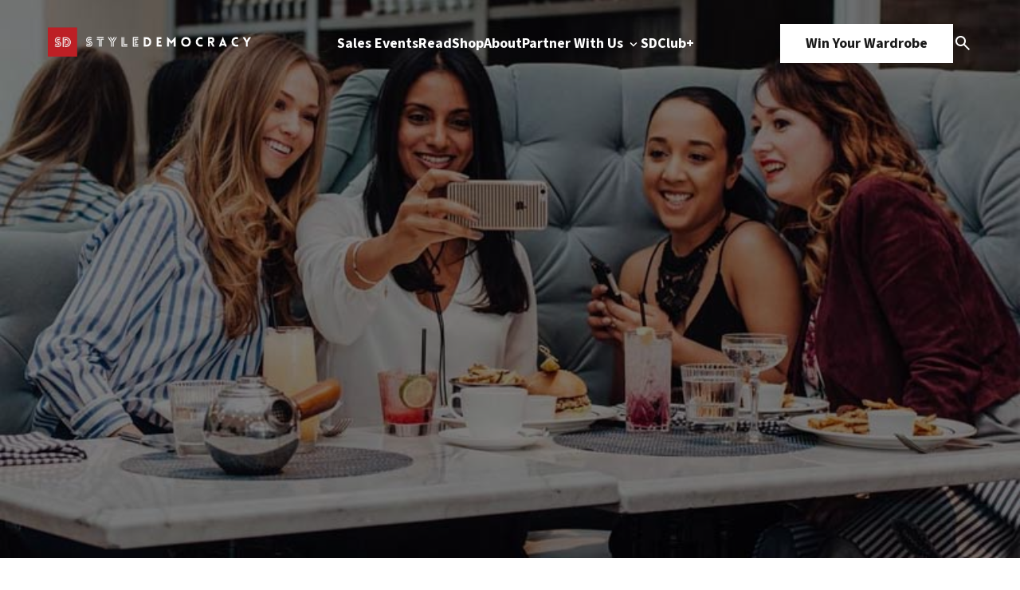

--- FILE ---
content_type: text/html; charset=UTF-8
request_url: https://www.styledemocracy.com/celebrate-galentines-day-toronto/
body_size: 17816
content:
<!DOCTYPE html>
<html lang="en-US">

<head>
    <meta charset="UTF-8">
    <meta name="viewport" content="width=device-width, initial-scale=1.0">
    <title>10 Fun Ways To Celebrate Galentine&#039;s Day in Toronto</title>
    <link rel="preload" href="https://www.styledemocracy.com/wp-content/themes/style_democracy_new/js/jquery.fancybox.min.css" as="style"><link rel="preload" href="https://www.styledemocracy.com/wp-content/themes/style_democracy_new/js/jquery.fancybox.min.js" as="script"><link rel="preload" href="https://www.styledemocracy.com/wp-content/themes/style_democracy_new/js/slick.css" as="style"><link rel="preload" href="https://www.styledemocracy.com/wp-content/themes/style_democracy_new/js/slick.min.js" as="script"><meta name='robots' content='index, follow, max-image-preview:large, max-snippet:-1, max-video-preview:-1' />
	<style>img:is([sizes="auto" i], [sizes^="auto," i]) { contain-intrinsic-size: 3000px 1500px }</style>
	
	<!-- This site is optimized with the Yoast SEO Premium plugin v25.1 (Yoast SEO v25.1) - https://yoast.com/wordpress/plugins/seo/ -->
	<meta name="description" content="This year, celebrate your love for your lady friends by hosting your own Galentine’s Day party. Gather your gang for a potluck party, a rom-com movie marathon or go on an epic road trip, here are some ideas on how to spend it with your squad." />
	<link rel="canonical" href="https://www.styledemocracy.com/celebrate-galentines-day-toronto/" />
	<meta property="og:locale" content="en_US" />
	<meta property="og:type" content="article" />
	<meta property="og:title" content="10 Fun Ways To Celebrate Galentine&#039;s Day in Toronto" />
	<meta property="og:description" content="This year, celebrate your love for your lady friends by hosting your own Galentine’s Day party. Gather your gang for a potluck party, a rom-com movie marathon or go on an epic road trip, here are some ideas on how to spend it with your squad." />
	<meta property="og:url" content="https://www.styledemocracy.com/celebrate-galentines-day-toronto/" />
	<meta property="og:site_name" content="StyleDemocracy" />
	<meta property="article:publisher" content="https://www.facebook.com/StyleDemocracy" />
	<meta property="article:published_time" content="2018-02-09T16:06:07+00:00" />
	<meta property="article:modified_time" content="2018-02-09T16:06:52+00:00" />
	<meta property="og:image" content="https://www.styledemocracy.com/wp-content/uploads/2017/05/most-instagrammable-restaurants-toronto.jpg" />
	<meta property="og:image:width" content="800" />
	<meta property="og:image:height" content="600" />
	<meta property="og:image:type" content="image/jpeg" />
	<meta name="author" content="Brooklyn Neustaeter" />
	<meta name="twitter:card" content="summary_large_image" />
	<meta name="twitter:creator" content="@StyleDemocracy" />
	<meta name="twitter:site" content="@StyleDemocracy" />
	<meta name="twitter:label1" content="Written by" />
	<meta name="twitter:data1" content="Brooklyn Neustaeter" />
	<meta name="twitter:label2" content="Est. reading time" />
	<meta name="twitter:data2" content="4 minutes" />
	<script type="application/ld+json" class="yoast-schema-graph">{"@context":"https://schema.org","@graph":[{"@type":"Article","@id":"https://www.styledemocracy.com/celebrate-galentines-day-toronto/#article","isPartOf":{"@id":"https://www.styledemocracy.com/celebrate-galentines-day-toronto/"},"author":{"name":"Brooklyn Neustaeter","@id":"https://www.styledemocracy.com/#/schema/person/01b9ca306c900268a96255fcfd18a5fa"},"headline":"10 Fun Ways To Celebrate Galentine&#8217;s Day in Toronto","datePublished":"2018-02-09T16:06:07+00:00","dateModified":"2018-02-09T16:06:52+00:00","mainEntityOfPage":{"@id":"https://www.styledemocracy.com/celebrate-galentines-day-toronto/"},"wordCount":820,"commentCount":0,"publisher":{"@id":"https://www.styledemocracy.com/#organization"},"image":{"@id":"https://www.styledemocracy.com/celebrate-galentines-day-toronto/#primaryimage"},"thumbnailUrl":"https://www.styledemocracy.com/wp-content/uploads/2017/05/most-instagrammable-restaurants-toronto.jpg","keywords":["celebration","Galentine's Day","Toronto","Valentines Day"],"articleSection":["Entertainment","Food &amp; Drink","Lifestyle","Toronto"],"inLanguage":"en-US","potentialAction":[{"@type":"CommentAction","name":"Comment","target":["https://www.styledemocracy.com/celebrate-galentines-day-toronto/#respond"]}]},{"@type":"WebPage","@id":"https://www.styledemocracy.com/celebrate-galentines-day-toronto/","url":"https://www.styledemocracy.com/celebrate-galentines-day-toronto/","name":"10 Fun Ways To Celebrate Galentine's Day in Toronto","isPartOf":{"@id":"https://www.styledemocracy.com/#website"},"primaryImageOfPage":{"@id":"https://www.styledemocracy.com/celebrate-galentines-day-toronto/#primaryimage"},"image":{"@id":"https://www.styledemocracy.com/celebrate-galentines-day-toronto/#primaryimage"},"thumbnailUrl":"https://www.styledemocracy.com/wp-content/uploads/2017/05/most-instagrammable-restaurants-toronto.jpg","datePublished":"2018-02-09T16:06:07+00:00","dateModified":"2018-02-09T16:06:52+00:00","description":"This year, celebrate your love for your lady friends by hosting your own Galentine’s Day party. Gather your gang for a potluck party, a rom-com movie marathon or go on an epic road trip, here are some ideas on how to spend it with your squad.","breadcrumb":{"@id":"https://www.styledemocracy.com/celebrate-galentines-day-toronto/#breadcrumb"},"inLanguage":"en-US","potentialAction":[{"@type":"ReadAction","target":["https://www.styledemocracy.com/celebrate-galentines-day-toronto/"]}]},{"@type":"ImageObject","inLanguage":"en-US","@id":"https://www.styledemocracy.com/celebrate-galentines-day-toronto/#primaryimage","url":"https://www.styledemocracy.com/wp-content/uploads/2017/05/most-instagrammable-restaurants-toronto.jpg","contentUrl":"https://www.styledemocracy.com/wp-content/uploads/2017/05/most-instagrammable-restaurants-toronto.jpg","width":800,"height":600},{"@type":"BreadcrumbList","@id":"https://www.styledemocracy.com/celebrate-galentines-day-toronto/#breadcrumb","itemListElement":[{"@type":"ListItem","position":1,"name":"Home","item":"https://www.styledemocracy.com/"},{"@type":"ListItem","position":2,"name":"10 Fun Ways To Celebrate Galentine&#8217;s Day in Toronto"}]},{"@type":"WebSite","@id":"https://www.styledemocracy.com/#website","url":"https://www.styledemocracy.com/","name":"StyleDemocracy","description":"Warehouse Sales Across North America","publisher":{"@id":"https://www.styledemocracy.com/#organization"},"potentialAction":[{"@type":"SearchAction","target":{"@type":"EntryPoint","urlTemplate":"https://www.styledemocracy.com/?s={search_term_string}"},"query-input":{"@type":"PropertyValueSpecification","valueRequired":true,"valueName":"search_term_string"}}],"inLanguage":"en-US"},{"@type":"Organization","@id":"https://www.styledemocracy.com/#organization","name":"StyleDemocracy","url":"https://www.styledemocracy.com/","logo":{"@type":"ImageObject","inLanguage":"en-US","@id":"https://www.styledemocracy.com/#/schema/logo/image/","url":"https://www.styledemocracy.com/wp-content/uploads/2018/04/sd-logo17.png","contentUrl":"https://www.styledemocracy.com/wp-content/uploads/2018/04/sd-logo17.png","width":730,"height":46,"caption":"StyleDemocracy"},"image":{"@id":"https://www.styledemocracy.com/#/schema/logo/image/"},"sameAs":["https://www.facebook.com/StyleDemocracy","https://x.com/StyleDemocracy","https://www.instagram.com/styledemocracy/","https://www.pinterest.ca/StyleDemocracy/","https://www.youtube.com/StyleDemocracy"]},{"@type":"Person","@id":"https://www.styledemocracy.com/#/schema/person/01b9ca306c900268a96255fcfd18a5fa","name":"Brooklyn Neustaeter","image":{"@type":"ImageObject","inLanguage":"en-US","@id":"https://www.styledemocracy.com/#/schema/person/image/","url":"https://secure.gravatar.com/avatar/646265e970c34ede8c64a010e0a0c327f6401101dc4fc334b460a5943a67a920?s=96&d=wp_user_avatar&r=g","contentUrl":"https://secure.gravatar.com/avatar/646265e970c34ede8c64a010e0a0c327f6401101dc4fc334b460a5943a67a920?s=96&d=wp_user_avatar&r=g","caption":"Brooklyn Neustaeter"},"description":"Brooklyn is a Toronto-based journalist and if she isn't writing, you can find her enjoying a nice glass of merlot. She is a lover of good books, Sunday brunches and running around the city with her girl gang. She's your basic Blair Waldorf in a world of Jenny Humphrey's. You can follow her on Twitter @BNeustaeter.","url":"https://www.styledemocracy.com/author/brooklyn/"}]}</script>
	<!-- / Yoast SEO Premium plugin. -->


<link rel='dns-prefetch' href='//www.styledemocracy.com' />
<link rel='dns-prefetch' href='//maps.googleapis.com' />
<link rel="alternate" type="application/rss+xml" title="StyleDemocracy &raquo; 10 Fun Ways To Celebrate Galentine&#8217;s Day in Toronto Comments Feed" href="https://www.styledemocracy.com/celebrate-galentines-day-toronto/feed/" />
<script type="text/javascript">
/* <![CDATA[ */
window._wpemojiSettings = {"baseUrl":"https:\/\/s.w.org\/images\/core\/emoji\/16.0.1\/72x72\/","ext":".png","svgUrl":"https:\/\/s.w.org\/images\/core\/emoji\/16.0.1\/svg\/","svgExt":".svg","source":{"concatemoji":"https:\/\/www.styledemocracy.com\/wp-includes\/js\/wp-emoji-release.min.js"}};
/*! This file is auto-generated */
!function(s,n){var o,i,e;function c(e){try{var t={supportTests:e,timestamp:(new Date).valueOf()};sessionStorage.setItem(o,JSON.stringify(t))}catch(e){}}function p(e,t,n){e.clearRect(0,0,e.canvas.width,e.canvas.height),e.fillText(t,0,0);var t=new Uint32Array(e.getImageData(0,0,e.canvas.width,e.canvas.height).data),a=(e.clearRect(0,0,e.canvas.width,e.canvas.height),e.fillText(n,0,0),new Uint32Array(e.getImageData(0,0,e.canvas.width,e.canvas.height).data));return t.every(function(e,t){return e===a[t]})}function u(e,t){e.clearRect(0,0,e.canvas.width,e.canvas.height),e.fillText(t,0,0);for(var n=e.getImageData(16,16,1,1),a=0;a<n.data.length;a++)if(0!==n.data[a])return!1;return!0}function f(e,t,n,a){switch(t){case"flag":return n(e,"\ud83c\udff3\ufe0f\u200d\u26a7\ufe0f","\ud83c\udff3\ufe0f\u200b\u26a7\ufe0f")?!1:!n(e,"\ud83c\udde8\ud83c\uddf6","\ud83c\udde8\u200b\ud83c\uddf6")&&!n(e,"\ud83c\udff4\udb40\udc67\udb40\udc62\udb40\udc65\udb40\udc6e\udb40\udc67\udb40\udc7f","\ud83c\udff4\u200b\udb40\udc67\u200b\udb40\udc62\u200b\udb40\udc65\u200b\udb40\udc6e\u200b\udb40\udc67\u200b\udb40\udc7f");case"emoji":return!a(e,"\ud83e\udedf")}return!1}function g(e,t,n,a){var r="undefined"!=typeof WorkerGlobalScope&&self instanceof WorkerGlobalScope?new OffscreenCanvas(300,150):s.createElement("canvas"),o=r.getContext("2d",{willReadFrequently:!0}),i=(o.textBaseline="top",o.font="600 32px Arial",{});return e.forEach(function(e){i[e]=t(o,e,n,a)}),i}function t(e){var t=s.createElement("script");t.src=e,t.defer=!0,s.head.appendChild(t)}"undefined"!=typeof Promise&&(o="wpEmojiSettingsSupports",i=["flag","emoji"],n.supports={everything:!0,everythingExceptFlag:!0},e=new Promise(function(e){s.addEventListener("DOMContentLoaded",e,{once:!0})}),new Promise(function(t){var n=function(){try{var e=JSON.parse(sessionStorage.getItem(o));if("object"==typeof e&&"number"==typeof e.timestamp&&(new Date).valueOf()<e.timestamp+604800&&"object"==typeof e.supportTests)return e.supportTests}catch(e){}return null}();if(!n){if("undefined"!=typeof Worker&&"undefined"!=typeof OffscreenCanvas&&"undefined"!=typeof URL&&URL.createObjectURL&&"undefined"!=typeof Blob)try{var e="postMessage("+g.toString()+"("+[JSON.stringify(i),f.toString(),p.toString(),u.toString()].join(",")+"));",a=new Blob([e],{type:"text/javascript"}),r=new Worker(URL.createObjectURL(a),{name:"wpTestEmojiSupports"});return void(r.onmessage=function(e){c(n=e.data),r.terminate(),t(n)})}catch(e){}c(n=g(i,f,p,u))}t(n)}).then(function(e){for(var t in e)n.supports[t]=e[t],n.supports.everything=n.supports.everything&&n.supports[t],"flag"!==t&&(n.supports.everythingExceptFlag=n.supports.everythingExceptFlag&&n.supports[t]);n.supports.everythingExceptFlag=n.supports.everythingExceptFlag&&!n.supports.flag,n.DOMReady=!1,n.readyCallback=function(){n.DOMReady=!0}}).then(function(){return e}).then(function(){var e;n.supports.everything||(n.readyCallback(),(e=n.source||{}).concatemoji?t(e.concatemoji):e.wpemoji&&e.twemoji&&(t(e.twemoji),t(e.wpemoji)))}))}((window,document),window._wpemojiSettings);
/* ]]> */
</script>
<style id='wp-emoji-styles-inline-css' type='text/css'>

	img.wp-smiley, img.emoji {
		display: inline !important;
		border: none !important;
		box-shadow: none !important;
		height: 1em !important;
		width: 1em !important;
		margin: 0 0.07em !important;
		vertical-align: -0.1em !important;
		background: none !important;
		padding: 0 !important;
	}
</style>
<link rel='stylesheet' id='wp-block-library-css' href='https://www.styledemocracy.com/wp-includes/css/dist/block-library/style.min.css' type='text/css' media='all' />
<style id='classic-theme-styles-inline-css' type='text/css'>
/*! This file is auto-generated */
.wp-block-button__link{color:#fff;background-color:#32373c;border-radius:9999px;box-shadow:none;text-decoration:none;padding:calc(.667em + 2px) calc(1.333em + 2px);font-size:1.125em}.wp-block-file__button{background:#32373c;color:#fff;text-decoration:none}
</style>
<style id='global-styles-inline-css' type='text/css'>
:root{--wp--preset--aspect-ratio--square: 1;--wp--preset--aspect-ratio--4-3: 4/3;--wp--preset--aspect-ratio--3-4: 3/4;--wp--preset--aspect-ratio--3-2: 3/2;--wp--preset--aspect-ratio--2-3: 2/3;--wp--preset--aspect-ratio--16-9: 16/9;--wp--preset--aspect-ratio--9-16: 9/16;--wp--preset--color--black: #000000;--wp--preset--color--cyan-bluish-gray: #abb8c3;--wp--preset--color--white: #ffffff;--wp--preset--color--pale-pink: #f78da7;--wp--preset--color--vivid-red: #cf2e2e;--wp--preset--color--luminous-vivid-orange: #ff6900;--wp--preset--color--luminous-vivid-amber: #fcb900;--wp--preset--color--light-green-cyan: #7bdcb5;--wp--preset--color--vivid-green-cyan: #00d084;--wp--preset--color--pale-cyan-blue: #8ed1fc;--wp--preset--color--vivid-cyan-blue: #0693e3;--wp--preset--color--vivid-purple: #9b51e0;--wp--preset--gradient--vivid-cyan-blue-to-vivid-purple: linear-gradient(135deg,rgba(6,147,227,1) 0%,rgb(155,81,224) 100%);--wp--preset--gradient--light-green-cyan-to-vivid-green-cyan: linear-gradient(135deg,rgb(122,220,180) 0%,rgb(0,208,130) 100%);--wp--preset--gradient--luminous-vivid-amber-to-luminous-vivid-orange: linear-gradient(135deg,rgba(252,185,0,1) 0%,rgba(255,105,0,1) 100%);--wp--preset--gradient--luminous-vivid-orange-to-vivid-red: linear-gradient(135deg,rgba(255,105,0,1) 0%,rgb(207,46,46) 100%);--wp--preset--gradient--very-light-gray-to-cyan-bluish-gray: linear-gradient(135deg,rgb(238,238,238) 0%,rgb(169,184,195) 100%);--wp--preset--gradient--cool-to-warm-spectrum: linear-gradient(135deg,rgb(74,234,220) 0%,rgb(151,120,209) 20%,rgb(207,42,186) 40%,rgb(238,44,130) 60%,rgb(251,105,98) 80%,rgb(254,248,76) 100%);--wp--preset--gradient--blush-light-purple: linear-gradient(135deg,rgb(255,206,236) 0%,rgb(152,150,240) 100%);--wp--preset--gradient--blush-bordeaux: linear-gradient(135deg,rgb(254,205,165) 0%,rgb(254,45,45) 50%,rgb(107,0,62) 100%);--wp--preset--gradient--luminous-dusk: linear-gradient(135deg,rgb(255,203,112) 0%,rgb(199,81,192) 50%,rgb(65,88,208) 100%);--wp--preset--gradient--pale-ocean: linear-gradient(135deg,rgb(255,245,203) 0%,rgb(182,227,212) 50%,rgb(51,167,181) 100%);--wp--preset--gradient--electric-grass: linear-gradient(135deg,rgb(202,248,128) 0%,rgb(113,206,126) 100%);--wp--preset--gradient--midnight: linear-gradient(135deg,rgb(2,3,129) 0%,rgb(40,116,252) 100%);--wp--preset--font-size--small: 13px;--wp--preset--font-size--medium: 20px;--wp--preset--font-size--large: 36px;--wp--preset--font-size--x-large: 42px;--wp--preset--spacing--20: 0.44rem;--wp--preset--spacing--30: 0.67rem;--wp--preset--spacing--40: 1rem;--wp--preset--spacing--50: 1.5rem;--wp--preset--spacing--60: 2.25rem;--wp--preset--spacing--70: 3.38rem;--wp--preset--spacing--80: 5.06rem;--wp--preset--shadow--natural: 6px 6px 9px rgba(0, 0, 0, 0.2);--wp--preset--shadow--deep: 12px 12px 50px rgba(0, 0, 0, 0.4);--wp--preset--shadow--sharp: 6px 6px 0px rgba(0, 0, 0, 0.2);--wp--preset--shadow--outlined: 6px 6px 0px -3px rgba(255, 255, 255, 1), 6px 6px rgba(0, 0, 0, 1);--wp--preset--shadow--crisp: 6px 6px 0px rgba(0, 0, 0, 1);}:where(.is-layout-flex){gap: 0.5em;}:where(.is-layout-grid){gap: 0.5em;}body .is-layout-flex{display: flex;}.is-layout-flex{flex-wrap: wrap;align-items: center;}.is-layout-flex > :is(*, div){margin: 0;}body .is-layout-grid{display: grid;}.is-layout-grid > :is(*, div){margin: 0;}:where(.wp-block-columns.is-layout-flex){gap: 2em;}:where(.wp-block-columns.is-layout-grid){gap: 2em;}:where(.wp-block-post-template.is-layout-flex){gap: 1.25em;}:where(.wp-block-post-template.is-layout-grid){gap: 1.25em;}.has-black-color{color: var(--wp--preset--color--black) !important;}.has-cyan-bluish-gray-color{color: var(--wp--preset--color--cyan-bluish-gray) !important;}.has-white-color{color: var(--wp--preset--color--white) !important;}.has-pale-pink-color{color: var(--wp--preset--color--pale-pink) !important;}.has-vivid-red-color{color: var(--wp--preset--color--vivid-red) !important;}.has-luminous-vivid-orange-color{color: var(--wp--preset--color--luminous-vivid-orange) !important;}.has-luminous-vivid-amber-color{color: var(--wp--preset--color--luminous-vivid-amber) !important;}.has-light-green-cyan-color{color: var(--wp--preset--color--light-green-cyan) !important;}.has-vivid-green-cyan-color{color: var(--wp--preset--color--vivid-green-cyan) !important;}.has-pale-cyan-blue-color{color: var(--wp--preset--color--pale-cyan-blue) !important;}.has-vivid-cyan-blue-color{color: var(--wp--preset--color--vivid-cyan-blue) !important;}.has-vivid-purple-color{color: var(--wp--preset--color--vivid-purple) !important;}.has-black-background-color{background-color: var(--wp--preset--color--black) !important;}.has-cyan-bluish-gray-background-color{background-color: var(--wp--preset--color--cyan-bluish-gray) !important;}.has-white-background-color{background-color: var(--wp--preset--color--white) !important;}.has-pale-pink-background-color{background-color: var(--wp--preset--color--pale-pink) !important;}.has-vivid-red-background-color{background-color: var(--wp--preset--color--vivid-red) !important;}.has-luminous-vivid-orange-background-color{background-color: var(--wp--preset--color--luminous-vivid-orange) !important;}.has-luminous-vivid-amber-background-color{background-color: var(--wp--preset--color--luminous-vivid-amber) !important;}.has-light-green-cyan-background-color{background-color: var(--wp--preset--color--light-green-cyan) !important;}.has-vivid-green-cyan-background-color{background-color: var(--wp--preset--color--vivid-green-cyan) !important;}.has-pale-cyan-blue-background-color{background-color: var(--wp--preset--color--pale-cyan-blue) !important;}.has-vivid-cyan-blue-background-color{background-color: var(--wp--preset--color--vivid-cyan-blue) !important;}.has-vivid-purple-background-color{background-color: var(--wp--preset--color--vivid-purple) !important;}.has-black-border-color{border-color: var(--wp--preset--color--black) !important;}.has-cyan-bluish-gray-border-color{border-color: var(--wp--preset--color--cyan-bluish-gray) !important;}.has-white-border-color{border-color: var(--wp--preset--color--white) !important;}.has-pale-pink-border-color{border-color: var(--wp--preset--color--pale-pink) !important;}.has-vivid-red-border-color{border-color: var(--wp--preset--color--vivid-red) !important;}.has-luminous-vivid-orange-border-color{border-color: var(--wp--preset--color--luminous-vivid-orange) !important;}.has-luminous-vivid-amber-border-color{border-color: var(--wp--preset--color--luminous-vivid-amber) !important;}.has-light-green-cyan-border-color{border-color: var(--wp--preset--color--light-green-cyan) !important;}.has-vivid-green-cyan-border-color{border-color: var(--wp--preset--color--vivid-green-cyan) !important;}.has-pale-cyan-blue-border-color{border-color: var(--wp--preset--color--pale-cyan-blue) !important;}.has-vivid-cyan-blue-border-color{border-color: var(--wp--preset--color--vivid-cyan-blue) !important;}.has-vivid-purple-border-color{border-color: var(--wp--preset--color--vivid-purple) !important;}.has-vivid-cyan-blue-to-vivid-purple-gradient-background{background: var(--wp--preset--gradient--vivid-cyan-blue-to-vivid-purple) !important;}.has-light-green-cyan-to-vivid-green-cyan-gradient-background{background: var(--wp--preset--gradient--light-green-cyan-to-vivid-green-cyan) !important;}.has-luminous-vivid-amber-to-luminous-vivid-orange-gradient-background{background: var(--wp--preset--gradient--luminous-vivid-amber-to-luminous-vivid-orange) !important;}.has-luminous-vivid-orange-to-vivid-red-gradient-background{background: var(--wp--preset--gradient--luminous-vivid-orange-to-vivid-red) !important;}.has-very-light-gray-to-cyan-bluish-gray-gradient-background{background: var(--wp--preset--gradient--very-light-gray-to-cyan-bluish-gray) !important;}.has-cool-to-warm-spectrum-gradient-background{background: var(--wp--preset--gradient--cool-to-warm-spectrum) !important;}.has-blush-light-purple-gradient-background{background: var(--wp--preset--gradient--blush-light-purple) !important;}.has-blush-bordeaux-gradient-background{background: var(--wp--preset--gradient--blush-bordeaux) !important;}.has-luminous-dusk-gradient-background{background: var(--wp--preset--gradient--luminous-dusk) !important;}.has-pale-ocean-gradient-background{background: var(--wp--preset--gradient--pale-ocean) !important;}.has-electric-grass-gradient-background{background: var(--wp--preset--gradient--electric-grass) !important;}.has-midnight-gradient-background{background: var(--wp--preset--gradient--midnight) !important;}.has-small-font-size{font-size: var(--wp--preset--font-size--small) !important;}.has-medium-font-size{font-size: var(--wp--preset--font-size--medium) !important;}.has-large-font-size{font-size: var(--wp--preset--font-size--large) !important;}.has-x-large-font-size{font-size: var(--wp--preset--font-size--x-large) !important;}
:where(.wp-block-post-template.is-layout-flex){gap: 1.25em;}:where(.wp-block-post-template.is-layout-grid){gap: 1.25em;}
:where(.wp-block-columns.is-layout-flex){gap: 2em;}:where(.wp-block-columns.is-layout-grid){gap: 2em;}
:root :where(.wp-block-pullquote){font-size: 1.5em;line-height: 1.6;}
</style>
<link rel='stylesheet' id='fancybox-css-css' href='https://www.styledemocracy.com/wp-content/themes/style_democracy_new/js/jquery.fancybox.min.css' type='text/css' media='all' />
<link rel='stylesheet' id='slick-css-css' href='https://www.styledemocracy.com/wp-content/themes/style_democracy_new/js/slick.css' type='text/css' media='all' />
<style id='akismet-widget-style-inline-css' type='text/css'>

			.a-stats {
				--akismet-color-mid-green: #357b49;
				--akismet-color-white: #fff;
				--akismet-color-light-grey: #f6f7f7;

				max-width: 350px;
				width: auto;
			}

			.a-stats * {
				all: unset;
				box-sizing: border-box;
			}

			.a-stats strong {
				font-weight: 600;
			}

			.a-stats a.a-stats__link,
			.a-stats a.a-stats__link:visited,
			.a-stats a.a-stats__link:active {
				background: var(--akismet-color-mid-green);
				border: none;
				box-shadow: none;
				border-radius: 8px;
				color: var(--akismet-color-white);
				cursor: pointer;
				display: block;
				font-family: -apple-system, BlinkMacSystemFont, 'Segoe UI', 'Roboto', 'Oxygen-Sans', 'Ubuntu', 'Cantarell', 'Helvetica Neue', sans-serif;
				font-weight: 500;
				padding: 12px;
				text-align: center;
				text-decoration: none;
				transition: all 0.2s ease;
			}

			/* Extra specificity to deal with TwentyTwentyOne focus style */
			.widget .a-stats a.a-stats__link:focus {
				background: var(--akismet-color-mid-green);
				color: var(--akismet-color-white);
				text-decoration: none;
			}

			.a-stats a.a-stats__link:hover {
				filter: brightness(110%);
				box-shadow: 0 4px 12px rgba(0, 0, 0, 0.06), 0 0 2px rgba(0, 0, 0, 0.16);
			}

			.a-stats .count {
				color: var(--akismet-color-white);
				display: block;
				font-size: 1.5em;
				line-height: 1.4;
				padding: 0 13px;
				white-space: nowrap;
			}
		
</style>
<script type="text/javascript" src="https://www.styledemocracy.com/wp-includes/js/jquery/jquery.min.js" id="jquery-core-js"></script>
<script type="text/javascript" src="https://www.styledemocracy.com/wp-includes/js/jquery/jquery-migrate.min.js" id="jquery-migrate-js"></script>
<link rel="https://api.w.org/" href="https://www.styledemocracy.com/wp-json/" /><link rel="alternate" title="JSON" type="application/json" href="https://www.styledemocracy.com/wp-json/wp/v2/posts/62993" /><link rel="EditURI" type="application/rsd+xml" title="RSD" href="https://www.styledemocracy.com/xmlrpc.php?rsd" />
<meta name="generator" content="WordPress 6.8.3" />
<link rel='shortlink' href='https://www.styledemocracy.com/?p=62993' />
<link rel="alternate" title="oEmbed (JSON)" type="application/json+oembed" href="https://www.styledemocracy.com/wp-json/oembed/1.0/embed?url=https%3A%2F%2Fwww.styledemocracy.com%2Fcelebrate-galentines-day-toronto%2F" />
<link rel="alternate" title="oEmbed (XML)" type="text/xml+oembed" href="https://www.styledemocracy.com/wp-json/oembed/1.0/embed?url=https%3A%2F%2Fwww.styledemocracy.com%2Fcelebrate-galentines-day-toronto%2F&#038;format=xml" />
<script type="text/javascript">document.documentElement.className += " js";</script>
<link rel="icon" href="https://www.styledemocracy.com/wp-content/uploads/2019/10/cropped-SD-logo-1200x1200-1-32x32.png" sizes="32x32" />
<link rel="icon" href="https://www.styledemocracy.com/wp-content/uploads/2019/10/cropped-SD-logo-1200x1200-1-192x192.png" sizes="192x192" />
<link rel="apple-touch-icon" href="https://www.styledemocracy.com/wp-content/uploads/2019/10/cropped-SD-logo-1200x1200-1-180x180.png" />
<meta name="msapplication-TileImage" content="https://www.styledemocracy.com/wp-content/uploads/2019/10/cropped-SD-logo-1200x1200-1-270x270.png" />

    <!-- Styles -->
    <link rel="stylesheet" href="https://www.styledemocracy.com/wp-content/themes/style_democracy_new/dist/css/style.css">

    <!-- Google Fonts -->
    <link rel="preconnect" href="https://fonts.googleapis.com">
    <link rel="preconnect" href="https://fonts.gstatic.com" crossorigin>
    <link href="https://fonts.googleapis.com/css2?family=Source+Code+Pro:ital,wght@0,200..900;1,200..900&family=Source+Sans+3:ital,wght@0,200..900;1,200..900&display=swap" rel="stylesheet">
</head>

<body class="wp-singular post-template-default single single-post postid-62993 single-format-standard wp-theme-style_democracy_new">
    <div class="sd_main_wrapper">
                <header class="sd_header_main ">
            <div class="main_container">
                <div class="header-logo">
                    <div class="dark_theme">
                        <a href="https://www.styledemocracy.com">
                                                            <img src="https://cdn.styledemocracy.com/wp-content/uploads/2025/05/17223943/sd-white.webp" alt="" />
                                                    </a>
                    </div>
                    <div class="light_theme">
                        <a href="https://www.styledemocracy.com">
                                                            <img src="https://cdn.styledemocracy.com/wp-content/uploads/2025/05/17223939/SD-dark.webp" alt="" />
                                                    </a>
                    </div>
                </div>
                <div class="header-menu-mobile">
                    <span></span>
                    <span></span>
                    <span></span>
                </div>
                <div class="header-menu">
                                            <ul class="header-menu-1">
                                                                                        <li >
                                                                            <a 
                                            href="https://www.styledemocracy.com/sales-events/"
                                                                                    >
                                            Sales Events                                                                                    </a>
                                                                                                        </li>
                                                            <li >
                                                                            <a 
                                            href="https://www.styledemocracy.com/read/"
                                                                                    >
                                            Read                                                                                    </a>
                                                                                                        </li>
                                                            <li >
                                                                            <a 
                                            href="https://shop.styledemocracy.com/"
                                            target="_blank"                                        >
                                            Shop                                                                                    </a>
                                                                                                        </li>
                                                            <li >
                                                                            <a 
                                            href="https://www.styledemocracy.com/about/"
                                                                                    >
                                            About                                                                                    </a>
                                                                                                        </li>
                                                            <li data-menu="work-with-us-menu">
                                                                            <a 
                                            href="https://www.styledemocracy.com/partner-with-us/"
                                                                                    >
                                            Partner With Us                                                                                            <img class="downicon" src="https://www.styledemocracy.com/wp-content/themes/style_democracy_new/images/down.svg" alt="Down">
                                                                                    </a>
                                                                                                                <div class="submenu">
                                            <ul>
                                                                                                    <li>
                                                                                                                    <a 
                                                                href="/partner-with-us#who-we-are"
                                                            >
                                                                Who We Are                                                            </a>
                                                                                                            </li>
                                                                                                    <li>
                                                                                                                    <a 
                                                                href="/partner-with-us#what-we-do"
                                                            >
                                                                What We Do                                                            </a>
                                                                                                            </li>
                                                                                                    <li>
                                                                                                                    <a 
                                                                href="/partner-with-us#why-styledemocracy"
                                                            >
                                                                Why StyleDemocracy?                                                            </a>
                                                                                                            </li>
                                                                                                    <li>
                                                                                                                    <a 
                                                                href="/partner-with-us#our-process"
                                                            >
                                                                Our Process                                                            </a>
                                                                                                            </li>
                                                                                                    <li>
                                                                                                                    <a 
                                                                href="/partner-with-us#case-studies"
                                                            >
                                                                Case Studies                                                            </a>
                                                                                                            </li>
                                                                                            </ul>
                                        </div>
                                                                    </li>
                                                            <li >
                                                                            <a 
                                            href="https://styledemocracy.heyethos.com/"
                                            target="_blank"                                        >
                                            SDClub+                                                                                    </a>
                                                                                                        </li>
                                                    </ul>
                                    </div>
                <div class="header-ctas">
                    <div class="header-cta">
                                                    <a href="https://shop.styledemocracy.com/pages/win-your-wardrobe" class="button">Win Your Wardrobe</a>
                                            </div>
                    <div class="search-icon" data-modal="search_modal">
                        <img src="https://www.styledemocracy.com/wp-content/themes/style_democracy_new/images/search.svg" alt="Search Icon">
                    </div>
                </div>
            </div>
            <div class="search_modal" data-modal="search_modal_container">
                <div class="search_modal_container">
                    <form
                        class="search_form mb-36 border-[1px] border-solid border-[#E6E9EC] rounded-full bg-[#FAFCFE] flex justify-between gap-4"
                        role="search"
                        method="get"
                        class="search-form"
                        action="https://www.styledemocracy.com/">
                        <label class="w-full bg-transparent">
                            <input
                                required
                                autocomplete="off"
                                class="py-5 pl-6 lg:pl-8 w-full bg-transparent h-full"
                                type="search"
                                class="search-field"
                                placeholder="Search"
                                value="" name="s"
                                title="Search for:" />
                        </label>
                        <button type="submit" class="py-5 pr-8 search-submit cursor-pointer">
                            <img src="https://www.styledemocracy.com/wp-content/themes/style_democracy_new/images/search.svg" alt="Search Icon">
                        </button>
                    </form>
                    <div id="close_search_modal">
                        <span></span>
                        <span></span>
                    </div>
                </div>
            </div>
        </header>
        <div class="header-mobile-menu">
            <div class="header-mobile-menu-container">
                <div class="header-mobile-menu-top">
                    <div class="header-logo">
                        <div class="dark_theme">
                            <a href="https://www.styledemocracy.com">
                                                                    <img src="https://cdn.styledemocracy.com/wp-content/uploads/2025/05/17223943/sd-white.webp" alt="" />
                                                            </a>
                        </div>
                    </div>
                    <div class="header-menu-mobile close active">
                        <span></span>
                        <span></span>
                        <span></span>
                    </div>
                </div>
                                    <ul class="header-menu-1">
                                                                            <li >
                                                                    <a 
                                        href="https://www.styledemocracy.com/sales-events/"
                                                                            >
                                        Sales Events                                    </a>
                                    <span class="downicon-m">
                                                                            </span>
                                                                                            </li>
                                                    <li >
                                                                    <a 
                                        href="https://www.styledemocracy.com/read/"
                                                                            >
                                        Read                                    </a>
                                    <span class="downicon-m">
                                                                            </span>
                                                                                            </li>
                                                    <li >
                                                                    <a 
                                        href="https://shop.styledemocracy.com/"
                                        target="_blank"                                    >
                                        Shop                                    </a>
                                    <span class="downicon-m">
                                                                            </span>
                                                                                            </li>
                                                    <li >
                                                                    <a 
                                        href="https://www.styledemocracy.com/about/"
                                                                            >
                                        About                                    </a>
                                    <span class="downicon-m">
                                                                            </span>
                                                                                            </li>
                                                    <li data-menu="work-with-us-menu-mobile">
                                                                    <a 
                                        href="https://www.styledemocracy.com/partner-with-us/"
                                                                            >
                                        Partner With Us                                    </a>
                                    <span class="downicon-m">
                                                                                    <img src="https://www.styledemocracy.com/wp-content/themes/style_democracy_new/images/down.svg" alt="Down">
                                                                            </span>
                                                                                                    <div class="submenu">
                                        <ul>
                                                                                            <li>
                                                                                                            <a 
                                                            href="/work-with-us#who-we-are"
                                                        >
                                                            Who We Are                                                        </a>
                                                                                                    </li>
                                                                                            <li>
                                                                                                            <a 
                                                            href="/work-with-us#what-we-do"
                                                        >
                                                            What We Do                                                        </a>
                                                                                                    </li>
                                                                                            <li>
                                                                                                            <a 
                                                            href="/work-with-us#why-styledemocracy"
                                                        >
                                                            Why StyleDemocracy?                                                        </a>
                                                                                                    </li>
                                                                                            <li>
                                                                                                            <a 
                                                            href="/work-with-us#our-process"
                                                        >
                                                            Our Process                                                        </a>
                                                                                                    </li>
                                                                                            <li>
                                                                                                            <a 
                                                            href="/work-with-us#case-studies"
                                                        >
                                                            Case Studies                                                        </a>
                                                                                                    </li>
                                                                                    </ul>
                                    </div>
                                                            </li>
                                                    <li >
                                                                    <a 
                                        href="https://styledemocracy.heyethos.com/"
                                        target="_blank"                                    >
                                        SDClub+                                    </a>
                                    <span class="downicon-m">
                                                                            </span>
                                                                                            </li>
                                            </ul>
                                <div class="header-ctas">
                    <div class="header-cta">
                                                    <a href="https://shop.styledemocracy.com/pages/win-your-wardrobe" class="button">Win Your Wardrobe</a>
                                            </div>
                </div>
                <ul class="footer-social"><li><a href="https://www.facebook.com/StyleDemocracy" target="_blank" rel="noopener"><img src="https://www.styledemocracy.com/wp-content/themes/style_democracy_new/images/facebook.svg" alt="facebook" /></a></li><li><a href="https://twitter.com/StyleDemocracy" target="_blank" rel="noopener"><img src="https://www.styledemocracy.com/wp-content/themes/style_democracy_new/images/twitter.svg" alt="twitter" /></a></li><li><a href="https://www.pinterest.com/StyleDemocracy" target="_blank" rel="noopener"><img src="https://www.styledemocracy.com/wp-content/themes/style_democracy_new/images/pinterest.svg" alt="pinterest" /></a></li><li><a href="https://www.instagram.com/styledemocracy" target="_blank" rel="noopener"><img src="https://www.styledemocracy.com/wp-content/themes/style_democracy_new/images/instagram.svg" alt="instagram" /></a></li><li><a href="https://youtube.com/StyleDemocracy" target="_blank" rel="noopener"><img src="https://www.styledemocracy.com/wp-content/themes/style_democracy_new/images/youtube.svg" alt="youtube" /></a></li></ul>            </div>
        </div>

        <script>
            jQuery(document).ready(function($) {
                
                $('[data-menu="work-with-us-menu"]').hover(
                    function() {
                        // Show the submenu when mouse enters
                        $(this).find('.submenu').stop(true, true).slideDown(200);
                    },
                    function() {
                        // Hide the submenu when mouse leaves
                        $(this).find('.submenu').stop(true, true).slideUp(200);
                    }
                );

                $('[data-menu="work-with-us-menu-mobile"] .downicon-m').click(function() {
                    var menuItem = $(this).closest('li'); // The parent li element that holds the submenu
                    var submenu = menuItem.find('.submenu'); // Find the submenu inside the current li
                    var icon = $(this); // The icon itself

                    // Toggle the submenu visibility
                    submenu.stop(true, true).slideToggle(200); // Toggle the submenu with a slide effect

                    // Toggle the rotation of the dropdown icon (rotate 180 degrees)
                    var currentTransform = icon.css('transform');
                    var newTransform = currentTransform === 'none' || currentTransform === '' ? 'rotate(180deg)' : 'rotate(0deg)';
                    icon.css('transform', newTransform);
                });

            });
        </script>
<div class="single-post-container">
            <div class="featured-image">
            <div class="overlay"></div>
            <img width="800" height="600" src="https://www.styledemocracy.com/wp-content/uploads/2017/05/most-instagrammable-restaurants-toronto.jpg" class="attachment-full size-full wp-post-image" alt="" decoding="async" fetchpriority="high" srcset="https://www.styledemocracy.com/wp-content/uploads/2017/05/most-instagrammable-restaurants-toronto.jpg 800w, https://www.styledemocracy.com/wp-content/uploads/2017/05/most-instagrammable-restaurants-toronto-300x225.jpg 300w, https://www.styledemocracy.com/wp-content/uploads/2017/05/most-instagrammable-restaurants-toronto-768x576.jpg 768w, https://www.styledemocracy.com/wp-content/uploads/2017/05/most-instagrammable-restaurants-toronto-675x506.jpg 675w, https://www.styledemocracy.com/wp-content/uploads/2017/05/most-instagrammable-restaurants-toronto-80x60.jpg 80w, https://www.styledemocracy.com/wp-content/uploads/2017/05/most-instagrammable-restaurants-toronto-4x4.jpg 4w" sizes="(max-width: 800px) 100vw, 800px" />        </div>
        <div class="main-container">
            <div class="top-container">
                <div class="breadcrumbs">
                    <div class="post-author-and-share-links mobile-only">
                        <div class="post-author">
                            <img alt='' src='https://secure.gravatar.com/avatar/646265e970c34ede8c64a010e0a0c327f6401101dc4fc334b460a5943a67a920?s=50&#038;d=wp_user_avatar&#038;r=g' srcset='https://secure.gravatar.com/avatar/646265e970c34ede8c64a010e0a0c327f6401101dc4fc334b460a5943a67a920?s=100&#038;d=wp_user_avatar&#038;r=g 2x' class='avatar avatar-50 photo' height='50' width='50' decoding='async'/>                            <span>By: Brooklyn Neustaeter</span>
                        </div>
                        <div class="share-links">
                                                        <p>Share this:</p>
                            <div class="share-links-icons">
                                <a 
                                    href="https://www.facebook.com/v3.3/dialog/share?app_id=412711582414214&href=https%3A%2F%2Fwww.styledemocracy.com%2Fcelebrate-galentines-day-toronto%2F&display=page&redirect_uri=https%3A%2F%2Fwww.styledemocracy.com"
                                    target="_blank"
                                >
                                    <img src="https://www.styledemocracy.com/wp-content/themes/style_democracy_new/images/facebook.svg" alt="Share on Facebook">
                                </a>
                                <a 
                                    href="https://twitter.com/intent/tweet?text=10+Fun+Ways+To+Celebrate+Galentine%27s+Day+in+Toronto&url=https%3A%2F%2Fwww.styledemocracy.com%2Fcelebrate-galentines-day-toronto%2F" 
                                    target="_blank"
                                >
                                    <img src="https://www.styledemocracy.com/wp-content/themes/style_democracy_new/images/twitter.svg" alt="Share on Twitter">
                                </a>
                                <a
                                    href="https://www.pinterest.com/pin/create/button/"
                                    target="_blank"
                                >
                                    <img src="https://www.styledemocracy.com/wp-content/themes/style_democracy_new/images/pinterest.svg" alt="Share on Pinterest">
                                </a>
                            </div>
                        </div>
                    </div>
                    <div class="post-date">
                        <time datetime="2018-02-09">Feb 9th 2018</time>
                    </div>
                    <div class="divider">|</div>
                    <div class="post-categories">
                        <span>Entertainment</span><span>Food &amp; Drink</span><span>Lifestyle</span><span>Toronto</span>                    </div>
                </div>
                <h1>10 Fun Ways To Celebrate Galentine&#8217;s Day in Toronto</h1>
                <div class="post-excerpt">
                    <p>This year, celebrate your love for your lady friends by hosting your own Galentine’s Day party. Gather your gang for a potluck party, a rom-com movie marathon or go on an epic road trip, here are some ideas on how to spend it with your squad.</p>
                </div>
            </div>
            <div class="post-content">
                <div class="post-author-and-share-links">
                    <div class="post-author">
                        <img alt='' src='https://secure.gravatar.com/avatar/646265e970c34ede8c64a010e0a0c327f6401101dc4fc334b460a5943a67a920?s=50&#038;d=wp_user_avatar&#038;r=g' srcset='https://secure.gravatar.com/avatar/646265e970c34ede8c64a010e0a0c327f6401101dc4fc334b460a5943a67a920?s=100&#038;d=wp_user_avatar&#038;r=g 2x' class='avatar avatar-50 photo' height='50' width='50' decoding='async'/>                        <span>By: Brooklyn Neustaeter</span>
                    </div>
                    <div class="share-links">
                                                <p>Share this:</p>
                        <div class="share-links-icons">
                            <a 
                                href="https://www.facebook.com/v3.3/dialog/share?app_id=412711582414214&href=https%3A%2F%2Fwww.styledemocracy.com%2Fcelebrate-galentines-day-toronto%2F&display=page&redirect_uri=https%3A%2F%2Fwww.styledemocracy.com"
                                target="_blank"
                            >
                                <img src="https://www.styledemocracy.com/wp-content/themes/style_democracy_new/images/facebook.svg" alt="Share on Facebook">
                            </a>
                            <a 
                                href="https://twitter.com/intent/tweet?text=10+Fun+Ways+To+Celebrate+Galentine%27s+Day+in+Toronto&url=https%3A%2F%2Fwww.styledemocracy.com%2Fcelebrate-galentines-day-toronto%2F" 
                                target="_blank"
                            >
                                <img src="https://www.styledemocracy.com/wp-content/themes/style_democracy_new/images/twitter.svg" alt="Share on Twitter">
                            </a>
                            <a
                                href="https://www.pinterest.com/pin/create/button/"
                                target="_blank"
                            >
                                <img src="https://www.styledemocracy.com/wp-content/themes/style_democracy_new/images/pinterest.svg" alt="Share on Pinterest">
                            </a>
                        </div>
                    </div>
                </div>
                <div class="post-content-body">
                    <p><span style="font-weight: 400;">Valentine’s Day is just around the corner and whether you’re single or happily taken, you can always have a fun time celebrating with friends!</span></p>
<p><span style="font-weight: 400;">This year, celebrate your love for your lady friends by hosting your own Galentine’s Day party. The unofficial holiday, which was introduced by NBC’s </span><i><span style="font-weight: 400;">Parks and Recreation</span></i><span style="font-weight: 400;">, is all about girl power, ladies celebrating ladies and honouring the friendship between women. </span></p>
<p><span style="font-weight: 400;">So there’s no need to feel down if you don’t have a bae to spend the romantic day with &#8211; just grab your gal pals! Whether you decide to gather your gang for a potluck party, a rom-com movie marathon or go on an epic road trip, here are some ideas on how to spend it with your squad.</span></p>
<h3><b>Host a potluck dinner party</b></h3>
<div id="attachment_55162" style="width: 610px" class="wp-caption aligncenter"><a href="https://www.styledemocracy.com/wp-content/uploads/2017/08/the-walton.jpg"><img loading="lazy" decoding="async" aria-describedby="caption-attachment-55162" class="wp-image-55162" src="https://www.styledemocracy.com/wp-content/uploads/2017/08/the-walton.jpg" alt="The Walton" width="600" height="749" srcset="https://www.styledemocracy.com/wp-content/uploads/2017/08/the-walton.jpg 800w, https://www.styledemocracy.com/wp-content/uploads/2017/08/the-walton-240x300.jpg 240w, https://www.styledemocracy.com/wp-content/uploads/2017/08/the-walton-768x959.jpg 768w, https://www.styledemocracy.com/wp-content/uploads/2017/08/the-walton-405x506.jpg 405w, https://www.styledemocracy.com/wp-content/uploads/2017/08/the-walton-80x100.jpg 80w, https://www.styledemocracy.com/wp-content/uploads/2017/08/the-walton-4x4.jpg 4w" sizes="auto, (max-width: 600px) 100vw, 600px" /></a><p id="caption-attachment-55162" class="wp-caption-text">Dinner at the Walton (Image: Instagram/@ariadnamorogan)</p></div>
<p><span style="font-weight: 400;">Potluck dinners are a great idea because they distribute the burden of cooking impressive food equally among the guests. So this Galentine’s Day, get all your girls together and each cook your favourite dish. Then sit around eating and making each other laugh for an evening &#8211; it’s the perfect night!</span></p>
<h3><b>Skip the mains and host a dessert-only potluck</b></h3>
<p><a href="https://www.styledemocracy.com/wp-content/uploads/2018/02/dessert.jpg"><img loading="lazy" decoding="async" class="wp-image-62619 aligncenter" src="https://www.styledemocracy.com/wp-content/uploads/2018/02/dessert-1024x625.jpg" alt="" width="603" height="368" srcset="https://www.styledemocracy.com/wp-content/uploads/2018/02/dessert.jpg 1024w, https://www.styledemocracy.com/wp-content/uploads/2018/02/dessert-300x183.jpg 300w, https://www.styledemocracy.com/wp-content/uploads/2018/02/dessert-768x469.jpg 768w, https://www.styledemocracy.com/wp-content/uploads/2018/02/dessert-900x549.jpg 900w, https://www.styledemocracy.com/wp-content/uploads/2018/02/dessert-829x506.jpg 829w, https://www.styledemocracy.com/wp-content/uploads/2018/02/dessert-80x49.jpg 80w, https://www.styledemocracy.com/wp-content/uploads/2018/02/dessert-4x2.jpg 4w" sizes="auto, (max-width: 603px) 100vw, 603px" /></a></p>
<p><span style="font-weight: 400;">If you and your gals have a major sweet tooth, this one’s for you. This year forgo a traditional potluck for a dessert-only potluck. Filled with delicious sweets, sugar cookies and maybe even chocolate fondue, you can never go wrong with dessert.</span></p>
<h3><b>Build a pillow fort and have a rom-com movie marathon</b></h3>
<p><span style="font-weight: 400;">There’s nothing wrong with a cozy night in! Grab all your pillows and blankets, build a fort in your living room and spend this Galentine’s Day snuggling with your gal pals watching your favourite romantic comedies. </span></p>
<h3><b>Karaoke!</b></h3>
<p><a href="https://www.styledemocracy.com/wp-content/uploads/2018/02/pexels-photo-144429.jpeg"><img loading="lazy" decoding="async" class="wp-image-63007 aligncenter" src="https://www.styledemocracy.com/wp-content/uploads/2018/02/pexels-photo-144429.jpeg" alt="" width="590" height="442" srcset="https://www.styledemocracy.com/wp-content/uploads/2018/02/pexels-photo-144429.jpeg 800w, https://www.styledemocracy.com/wp-content/uploads/2018/02/pexels-photo-144429-300x225.jpeg 300w, https://www.styledemocracy.com/wp-content/uploads/2018/02/pexels-photo-144429-768x576.jpeg 768w, https://www.styledemocracy.com/wp-content/uploads/2018/02/pexels-photo-144429-675x506.jpeg 675w, https://www.styledemocracy.com/wp-content/uploads/2018/02/pexels-photo-144429-80x60.jpeg 80w, https://www.styledemocracy.com/wp-content/uploads/2018/02/pexels-photo-144429-4x4.jpeg 4w" sizes="auto, (max-width: 590px) 100vw, 590px" /></a></p>
<p><span style="font-weight: 400;">Okay, everyone </span><i><span style="font-weight: 400;">says</span></i><span style="font-weight: 400;"> they don’t like karaoke, but after tossing back a couple glasses of wine, we’re certain there’ll be nothing else you’ll want to do this Galentine’s Day than belt out some tunes with your favourite ladies.</span></p>
<h3><b>Have a spa day</b></h3>
<p><a href="https://www.styledemocracy.com/wp-content/uploads/2016/04/best-spas-to-visit-willow-stream-spa.jpg"><img loading="lazy" decoding="async" class="size-full wp-image-43615 aligncenter" src="https://www.styledemocracy.com/wp-content/uploads/2016/04/best-spas-to-visit-willow-stream-spa.jpg" alt="best spas in vancouver" width="600" height="600" /></a></p>
<p><span style="font-weight: 400;">You and your fellow girl bosses are hustling all day every day, so why not take the time to treat yourselves? Book a group massage or a facial treatment at your favourite </span><a href="https://www.styledemocracy.com/the-best-spa-getaways-around-toronto/"><span style="font-weight: 400;">Toronto spa</span></a><span style="font-weight: 400;"> and spend the day getting pampered. On a budget? Turn your apartment into a mini spa for the evening and take turns painting each other&#8217;s nails while you all lounge around in fuzzy bathrobes and sheet masks.</span></p>
<h3><b>Host a craft night</b></h3>
<p><span style="font-weight: 400;">Get a jump on spring decor with an easy DIY craft party. With a few basic steps, you and your girls can create easy but elegant decor for each of your apartments with the help of Pinterest. Find some of our favourite DIY decor ideas </span><a href="https://www.pinterest.ca/search/pins/?q=DIY%20Home%20Decor%20easy&amp;rs=guide&amp;term_meta[]=DIY%7Ctyped&amp;term_meta[]=Home%7Ctyped&amp;term_meta[]=Decor%7Ctyped&amp;add_refine=easy%7Cguide%7Cword%7C4"><span style="font-weight: 400;">here</span></a><span style="font-weight: 400;">. </span></p>
<h3><b>Go out for a fancy dinner</b></h3>
<div id="attachment_52926" style="width: 605px" class="wp-caption aligncenter"><a href="https://www.styledemocracy.com/wp-content/uploads/2017/05/most-instagrammable-restaurants-toronto-cluny.jpg"><img loading="lazy" decoding="async" aria-describedby="caption-attachment-52926" class=" wp-image-52926" src="https://www.styledemocracy.com/wp-content/uploads/2017/05/most-instagrammable-restaurants-toronto-cluny.jpg" alt="" width="595" height="743" srcset="https://www.styledemocracy.com/wp-content/uploads/2017/05/most-instagrammable-restaurants-toronto-cluny.jpg 750w, https://www.styledemocracy.com/wp-content/uploads/2017/05/most-instagrammable-restaurants-toronto-cluny-240x300.jpg 240w, https://www.styledemocracy.com/wp-content/uploads/2017/05/most-instagrammable-restaurants-toronto-cluny-405x506.jpg 405w, https://www.styledemocracy.com/wp-content/uploads/2017/05/most-instagrammable-restaurants-toronto-cluny-80x100.jpg 80w, https://www.styledemocracy.com/wp-content/uploads/2017/05/most-instagrammable-restaurants-toronto-cluny-4x4.jpg 4w" sizes="auto, (max-width: 595px) 100vw, 595px" /></a><p id="caption-attachment-52926" class="wp-caption-text">Image: Instagram/@clunydistillery</p></div>
<p><span style="font-weight: 400;">You don’t need a boyfriend to dine at some of Toronto’s most delicious restaurants. There’s nothing wrong with having a romantic meal with the loves who always have your back; your besties. </span><a href="http://iconink.com"><span style="font-weight: 400;">ICONINK</span></a><span style="font-weight: 400;"> venues, like Figo, Batch, Patria, La Societe and more, are offering prix fixe menus to give you the ultimate girls night this Valentine’s Day. </span></p>
<h3><b>Wine tasting</b></h3>
<p><a href="https://www.styledemocracy.com/wp-content/uploads/2016/04/montes-wine-15.jpg"><img loading="lazy" decoding="async" class="wp-image-43577 aligncenter" src="https://www.styledemocracy.com/wp-content/uploads/2016/04/montes-wine-15-1024x531.jpg" alt="" width="600" height="311" /></a></p>
<p><span style="font-weight: 400;">If you and your squad are able to take a whole day out of your busy schedules and devote it to one another, that calls for cheers. So find a local winery and coordinate a wine tour. Nothing says BFF’s quite like wine does. On a budget? Have everyone bring a bottle of their favourite wine to your place and sip, sip, enjoy!</span></p>
<h3><b>Go on a weekend road trip</b></h3>
<p><span style="font-weight: 400;">Just because it’s chilly outside, doesn’t mean you have to spend the holiday in your apartment. Do a mini road trip and </span><a href="https://www.styledemocracy.com/10-unique-places-to-stay-in-ontario/"><span style="font-weight: 400;">get out of the city for a weekend</span></a> <span style="font-weight: 400;">with your besties. Maybe a ski break at Blue Mountain? Even just exploring that small town you’ve been meaning to visit can be a fun adventure.</span></p>
<h3><b>Have a </b><b><i>Parks &amp; Rec</i></b><b> marathon</b></h3>
<p>https://www.instagram.com/p/lxVYjYNJ2U/?hl=en&#038;taken-by=nbcparksandrec</p>
<p><span style="font-weight: 400;">What better way to honour the tradition of Galentine’s Day than by going back to where it all began with a </span><i><span style="font-weight: 400;">Parks and Recreation</span></i><span style="font-weight: 400;"> marathon? Nothing. Enjoy the hilarious Leslie Knope and watch her friendships with Ann, April and Donna bloom over some waffles with your girls.</span></p>
<h2>How are you planning to celebrate Galentine&#8217;s Day in Toronto? Let us know in the comments!</h2>
<p><strong>Posts you might be interested in:</strong></p>
<p><a href="https://www.styledemocracy.com/valentines-day-with-foodora/">Give Your Special One A Unique Gift This Valentine’</a><a href="https://www.styledemocracy.com/valentines-day-with-foodora/">s Day<br />
</a><a href="https://www.styledemocracy.com/valentines-day-in-toronto/">The 6 Most Romantic Places To Celebrate Valentine’s Day in Toronto</a><a href="https://www.styledemocracy.com/best-spots-watch-super-bowl-toronto/"><br />
</a><a href="https://www.styledemocracy.com/5-valentines-day-inspired-beauty-buys/">Show Your Skin Some Love This Valentine’s Day<br />
</a><a href="https://www.styledemocracy.com/toronto-fashion-week-announces-fall-winter-2018-designer-line-up/">Here’s What To Expect at Toronto Fashion Week 2018<br />
</a><a href="https://www.styledemocracy.com/gifts-splurge-valentines-day/">8 Splurge-Worthy Valentine’s Day Gift Ideas</a></p>
                </div>
            </div>
            <div class="post-footer">
                <div class="related-posts">
                    <div class="related-posts-header">
                        <h2>Related Reads</h2>
                        <a href="https://www.styledemocracy.com/read">
                            View All
                        </a>
                    </div>
                    <div class="related-posts-grid">
                                                    <div class="related-post">
                                <div class="related-post-image ">
                                    <a href="https://www.styledemocracy.com/netflix-may-2017/"></a>
                                    <img width="800" height="600" src="https://www.styledemocracy.com/wp-content/uploads/2017/05/master-of-none.jpg" class="attachment-52474 size-52474 wp-post-image" alt="netflix may 2017" decoding="async" loading="lazy" srcset="https://www.styledemocracy.com/wp-content/uploads/2017/05/master-of-none.jpg 800w, https://www.styledemocracy.com/wp-content/uploads/2017/05/master-of-none-300x225.jpg 300w, https://www.styledemocracy.com/wp-content/uploads/2017/05/master-of-none-768x576.jpg 768w, https://www.styledemocracy.com/wp-content/uploads/2017/05/master-of-none-675x506.jpg 675w, https://www.styledemocracy.com/wp-content/uploads/2017/05/master-of-none-80x60.jpg 80w, https://www.styledemocracy.com/wp-content/uploads/2017/05/master-of-none-4x4.jpg 4w" sizes="auto, (max-width: 800px) 100vw, 800px" />                                </div>
                                <div class="related-post-content">
                                    <p>May 4th 2017</p>
                                    <h3><a href="https://www.styledemocracy.com/netflix-may-2017/">12 Binge-Worthy Shows and Movies to Watch on Netflix this Month</a></h3>
                                    <a class="read-more-link" href="https://www.styledemocracy.com/netflix-may-2017/">
                                        Read More
                                    </a>
                                </div>
                            </div>
                                                    <div class="related-post">
                                <div class="related-post-image ">
                                    <a href="https://www.styledemocracy.com/a-huge-hudsons-bay-is-closing-in-toronto-this-year/"></a>
                                    <img width="1000" height="600" src="https://cdn.styledemocracy.com/wp-content/uploads/2022/02/28135842/Untitled-design-2022-02-28T135823.775.jpg" class="attachment-150115 size-150115 wp-post-image" alt="" decoding="async" loading="lazy" srcset="https://cdn.styledemocracy.com/wp-content/uploads/2022/02/28135842/Untitled-design-2022-02-28T135823.775.jpg 1000w, https://cdn.styledemocracy.com/wp-content/uploads/2022/02/28135842/Untitled-design-2022-02-28T135823.775-300x180.jpg 300w, https://cdn.styledemocracy.com/wp-content/uploads/2022/02/28135842/Untitled-design-2022-02-28T135823.775-768x461.jpg 768w, https://cdn.styledemocracy.com/wp-content/uploads/2022/02/28135842/Untitled-design-2022-02-28T135823.775-900x540.jpg 900w, https://cdn.styledemocracy.com/wp-content/uploads/2022/02/28135842/Untitled-design-2022-02-28T135823.775-843x506.jpg 843w, https://cdn.styledemocracy.com/wp-content/uploads/2022/02/28135842/Untitled-design-2022-02-28T135823.775-80x48.jpg 80w, https://cdn.styledemocracy.com/wp-content/uploads/2022/02/28135842/Untitled-design-2022-02-28T135823.775-4x2.jpg 4w" sizes="auto, (max-width: 1000px) 100vw, 1000px" />                                </div>
                                <div class="related-post-content">
                                    <p>Feb 28th 2022</p>
                                    <h3><a href="https://www.styledemocracy.com/a-huge-hudsons-bay-is-closing-in-toronto-this-year/">A Huge Hudson&#8217;s Bay Is Closing In Toronto This Year</a></h3>
                                    <a class="read-more-link" href="https://www.styledemocracy.com/a-huge-hudsons-bay-is-closing-in-toronto-this-year/">
                                        Read More
                                    </a>
                                </div>
                            </div>
                                                    <div class="related-post">
                                <div class="related-post-image ">
                                    <a href="https://www.styledemocracy.com/9-amazing-sales-to-shop-this-weekend-michi-hudsons-bay-more/"></a>
                                    <img width="1080" height="1350" src="https://www.styledemocracy.com/wp-content/uploads/2019/09/michi.jpg" class="attachment-90571 size-90571 wp-post-image" alt="Michi" decoding="async" loading="lazy" srcset="https://www.styledemocracy.com/wp-content/uploads/2019/09/michi.jpg 1080w, https://www.styledemocracy.com/wp-content/uploads/2019/09/michi-240x300.jpg 240w, https://www.styledemocracy.com/wp-content/uploads/2019/09/michi-768x960.jpg 768w, https://www.styledemocracy.com/wp-content/uploads/2019/09/michi-819x1024.jpg 819w, https://www.styledemocracy.com/wp-content/uploads/2019/09/michi-900x1125.jpg 900w, https://www.styledemocracy.com/wp-content/uploads/2019/09/michi-405x506.jpg 405w, https://www.styledemocracy.com/wp-content/uploads/2019/09/michi-80x100.jpg 80w, https://www.styledemocracy.com/wp-content/uploads/2019/09/michi-4x4.jpg 4w" sizes="auto, (max-width: 1080px) 100vw, 1080px" />                                </div>
                                <div class="related-post-content">
                                    <p>Sep 20th 2019</p>
                                    <h3><a href="https://www.styledemocracy.com/9-amazing-sales-to-shop-this-weekend-michi-hudsons-bay-more/">9 Amazing Sales To Shop This Weekend: MICHI, Hudson&#8217;s Bay &#038; More</a></h3>
                                    <a class="read-more-link" href="https://www.styledemocracy.com/9-amazing-sales-to-shop-this-weekend-michi-hudsons-bay-more/">
                                        Read More
                                    </a>
                                </div>
                            </div>
                                                    <div class="related-post">
                                <div class="related-post-image ">
                                    <a href="https://www.styledemocracy.com/dior-couture-watches-archives-toronto/"></a>
                                    <img width="800" height="600" src="https://www.styledemocracy.com/wp-content/uploads/2017/09/dior-watches-cover.jpg" class="attachment-56116 size-56116 wp-post-image" alt="" decoding="async" loading="lazy" srcset="https://www.styledemocracy.com/wp-content/uploads/2017/09/dior-watches-cover.jpg 800w, https://www.styledemocracy.com/wp-content/uploads/2017/09/dior-watches-cover-300x225.jpg 300w, https://www.styledemocracy.com/wp-content/uploads/2017/09/dior-watches-cover-768x576.jpg 768w, https://www.styledemocracy.com/wp-content/uploads/2017/09/dior-watches-cover-675x506.jpg 675w, https://www.styledemocracy.com/wp-content/uploads/2017/09/dior-watches-cover-80x60.jpg 80w, https://www.styledemocracy.com/wp-content/uploads/2017/09/dior-watches-cover-4x4.jpg 4w" sizes="auto, (max-width: 800px) 100vw, 800px" />                                </div>
                                <div class="related-post-content">
                                    <p>Sep 18th 2017</p>
                                    <h3><a href="https://www.styledemocracy.com/dior-couture-watches-archives-toronto/">A Very Rare Collection of Dior Couture Watches has Landed in Toronto</a></h3>
                                    <a class="read-more-link" href="https://www.styledemocracy.com/dior-couture-watches-archives-toronto/">
                                        Read More
                                    </a>
                                </div>
                            </div>
                                            </div>
                </div>
            </div>
        </div>
    </div>

    </div>

    <footer class="sd_footer_main">
                <div class="main_container">
            <div class="footer-logo">
                                    <a href="https://www.styledemocracy.com">
                        <img src="https://cdn.styledemocracy.com/wp-content/uploads/2025/05/17223943/sd-white.webp" alt="" />
                    </a>
                            </div>
            <div class="footer-top">
                <div class="footer-top-left">
                    <div class="footer-description-container">
                        <div class="footer-bottom-right-mobile">
                            <ul class="footer-social"><li><a href="https://www.facebook.com/StyleDemocracy" target="_blank" rel="noopener"><img src="https://www.styledemocracy.com/wp-content/themes/style_democracy_new/images/facebook.svg" alt="facebook" /></a></li><li><a href="https://twitter.com/StyleDemocracy" target="_blank" rel="noopener"><img src="https://www.styledemocracy.com/wp-content/themes/style_democracy_new/images/twitter.svg" alt="twitter" /></a></li><li><a href="https://www.pinterest.com/StyleDemocracy" target="_blank" rel="noopener"><img src="https://www.styledemocracy.com/wp-content/themes/style_democracy_new/images/pinterest.svg" alt="pinterest" /></a></li><li><a href="https://www.instagram.com/styledemocracy" target="_blank" rel="noopener"><img src="https://www.styledemocracy.com/wp-content/themes/style_democracy_new/images/instagram.svg" alt="instagram" /></a></li><li><a href="https://youtube.com/StyleDemocracy" target="_blank" rel="noopener"><img src="https://www.styledemocracy.com/wp-content/themes/style_democracy_new/images/youtube.svg" alt="youtube" /></a></li></ul>                        </div>
                        <p class="footer-description">StyleDemocracy is North America's number one source for the latest warehouse sales, pop-up shops, and sample sales happening in your city.</p>                        <div class="footer-logo-mobile">
                                                            <a href="https://www.styledemocracy.com">
                                    <img src="https://cdn.styledemocracy.com/wp-content/uploads/2025/05/17223943/sd-white.webp" alt="" />
                                </a>
                                                    </div>
                    </div>
                    <div class="menu-container">
                        <ul class="footer-menu-1">
                                                                                                <li>
                                        <a href="https://www.styledemocracy.com/home/"
                                                                                    >
                                            Home                                        </a>
                                    </li>
                                                                    <li>
                                        <a href="https://www.styledemocracy.com/sales-events/"
                                                                                    >
                                            Sales Events                                        </a>
                                    </li>
                                                                    <li>
                                        <a href="https://www.styledemocracy.com/read/"
                                                                                    >
                                            Read                                        </a>
                                    </li>
                                                                                    </ul>
                        <ul class="footer-menu-2">
                                                                                                <li>
                                        <a href="https://shop.styledemocracy.com"
                                            target="_blank"                                        >
                                            Shop                                        </a>
                                    </li>
                                                                    <li>
                                        <a href="https://shop.styledemocracy.com/community/membership"
                                            target="_blank"                                        >
                                            SDClub+                                        </a>
                                    </li>
                                                                                    </ul>
                        <ul class="footer-menu-3">
                                                                                                <li>
                                        <a 
                                            href="https://www.styledemocracy.com/about/"
                                                                                    >
                                            About                                        </a>
                                    </li>
                                                                    <li>
                                        <a 
                                            href="https://www.styledemocracy.com/partner-with-us/"
                                                                                    >
                                            Partner With Us                                        </a>
                                    </li>
                                                                    <li>
                                        <a 
                                            href="https://www.styledemocracy.com/faq/"
                                                                                    >
                                            FAQs                                        </a>
                                    </li>
                                                                    <li>
                                        <a 
                                            href="https://shop.styledemocracy.com/community/membership"
                                            target="_blank"                                        >
                                            Partner Login                                        </a>
                                    </li>
                                                                                    </ul>
                    </div>
                </div>
                <div class="footer-top-right">
                                        <div class="footer-newsletter">
                        <h2>
                            Never miss a thing!                        </h2>
                        <p>
                            Sign up for our newsletter and have first access to top warehouse sales, online shopping offers and exclusive content & contests.                        </p>
                        <div class="footer_form">
                            <p><!-- wp:html --></p>
<div style="width: 100%;">
<div class="klaviyo-form-XuhR6T"></div>
<p><script async="" type="text/javascript" src="https://static.klaviyo.com/onsite/js/klaviyo.js?company_id=WyTwGK"></script></p>
</div>
                        </div>
                    </div>
                                    </div>
            </div>
            <div class="footer-bottom">
                <div class="footer-bottom-left">
                    <div class="footer-copyright">© Copyright STYLEDEMOCRACY 2017- 2026.</div>                </div>
                <div class="footer-bottom-right">
                    <ul class="footer-social"><li><a href="https://www.facebook.com/StyleDemocracy" target="_blank" rel="noopener"><img src="https://www.styledemocracy.com/wp-content/themes/style_democracy_new/images/facebook.svg" alt="facebook" /></a></li><li><a href="https://twitter.com/StyleDemocracy" target="_blank" rel="noopener"><img src="https://www.styledemocracy.com/wp-content/themes/style_democracy_new/images/twitter.svg" alt="twitter" /></a></li><li><a href="https://www.pinterest.com/StyleDemocracy" target="_blank" rel="noopener"><img src="https://www.styledemocracy.com/wp-content/themes/style_democracy_new/images/pinterest.svg" alt="pinterest" /></a></li><li><a href="https://www.instagram.com/styledemocracy" target="_blank" rel="noopener"><img src="https://www.styledemocracy.com/wp-content/themes/style_democracy_new/images/instagram.svg" alt="instagram" /></a></li><li><a href="https://youtube.com/StyleDemocracy" target="_blank" rel="noopener"><img src="https://www.styledemocracy.com/wp-content/themes/style_democracy_new/images/youtube.svg" alt="youtube" /></a></li></ul>                </div>
            </div>
        </div>
    </footer>

    <script>
        document.addEventListener('DOMContentLoaded', function() {
            const header = document.querySelector('header');
            window.addEventListener('scroll', () => {
                if (window.scrollY > 0) {
                    header.classList.add('scrolled');
                } else {
                    header.classList.remove('scrolled');
                }
            });

            // Search modal functionality
            const searchTriggers = document.querySelectorAll('[data-modal="search_modal"]');
            const searchModal = document.querySelector('.search_modal[data-modal="search_modal_container"]');
            const closeSearchModal = document.querySelector('#close_search_modal');

            searchTriggers.forEach(trigger => {
                trigger.addEventListener('click', () => {
                    searchModal.classList.add('show');
                });
            });

            closeSearchModal.addEventListener('click', () => {
                searchModal.classList.remove('show');
            });


            // Mobile menu functionality
            const mobileMenuTrigger = document.querySelector('.header-menu-mobile');
            const mobileMenuClose = document.querySelector('.header-menu-mobile.close');
            const mobileMenuContainer = document.querySelector('.header-mobile-menu-container');
            
            if (mobileMenuTrigger) {
                mobileMenuTrigger.addEventListener('click', () => {
                    mobileMenuTrigger.classList.toggle('active');
                    mobileMenuContainer.classList.toggle('show');
                    document.body.classList.toggle('overflow-hidden');
                });
            }

            if (mobileMenuClose) {
                mobileMenuClose.addEventListener('click', () => {
                    mobileMenuTrigger.classList.toggle('active');
                    mobileMenuContainer.classList.toggle('show');
                    document.body.classList.toggle('overflow-hidden');
                });
            }

            // Filter dropdown functionality
            const filterButton = document.querySelector('.button-filter');
            const filterDropdown = document.querySelector('.filters-container-inner-dropdown');

            if (filterButton && filterDropdown) {
                filterButton.addEventListener('click', () => {
                    filterButton.classList.toggle('active');
                    filterDropdown.classList.toggle('show');
                });
            }
        });
    </script>

    <!-- Start of styledemocracyhelp Zendesk Widget script --> 
    <script id="ze-snippet" src="https://static.zdassets.com/ekr/snippet.js?key=b238af72-b671-41ca-ae9c-af3944789997"></script> 
    <!-- End of styledemocracyhelp Zendesk Widget script -->
    <script type="speculationrules">
{"prefetch":[{"source":"document","where":{"and":[{"href_matches":"\/*"},{"not":{"href_matches":["\/wp-*.php","\/wp-admin\/*","\/wp-content\/uploads\/*","\/wp-content\/*","\/wp-content\/plugins\/*","\/wp-content\/themes\/style_democracy_new\/*","\/*\\?(.+)"]}},{"not":{"selector_matches":"a[rel~=\"nofollow\"]"}},{"not":{"selector_matches":".no-prefetch, .no-prefetch a"}}]},"eagerness":"conservative"}]}
</script>
<script type="text/javascript" src="https://www.styledemocracy.com/wp-content/themes/style_democracy_new/js/blocks/collapsable.js" id="sd-collapsable-js"></script>
<script type="text/javascript" src="https://www.styledemocracy.com/wp-content/themes/style_democracy_new/js/jquery.fancybox.min.js" id="fancybox-js-js"></script>
<script type="text/javascript" src="https://www.styledemocracy.com/wp-content/themes/style_democracy_new/js/slick.min.js" id="slick-js-js"></script>
<script type="text/javascript" src="https://maps.googleapis.com/maps/api/js?key=AIzaSyCHrti5eHc5a1XZjGaD75RP3xmXY__8w4E&amp;callback=initMap&amp;v=beta&amp;libraries=marker" id="google-maps-js"></script>
</body>
</html>